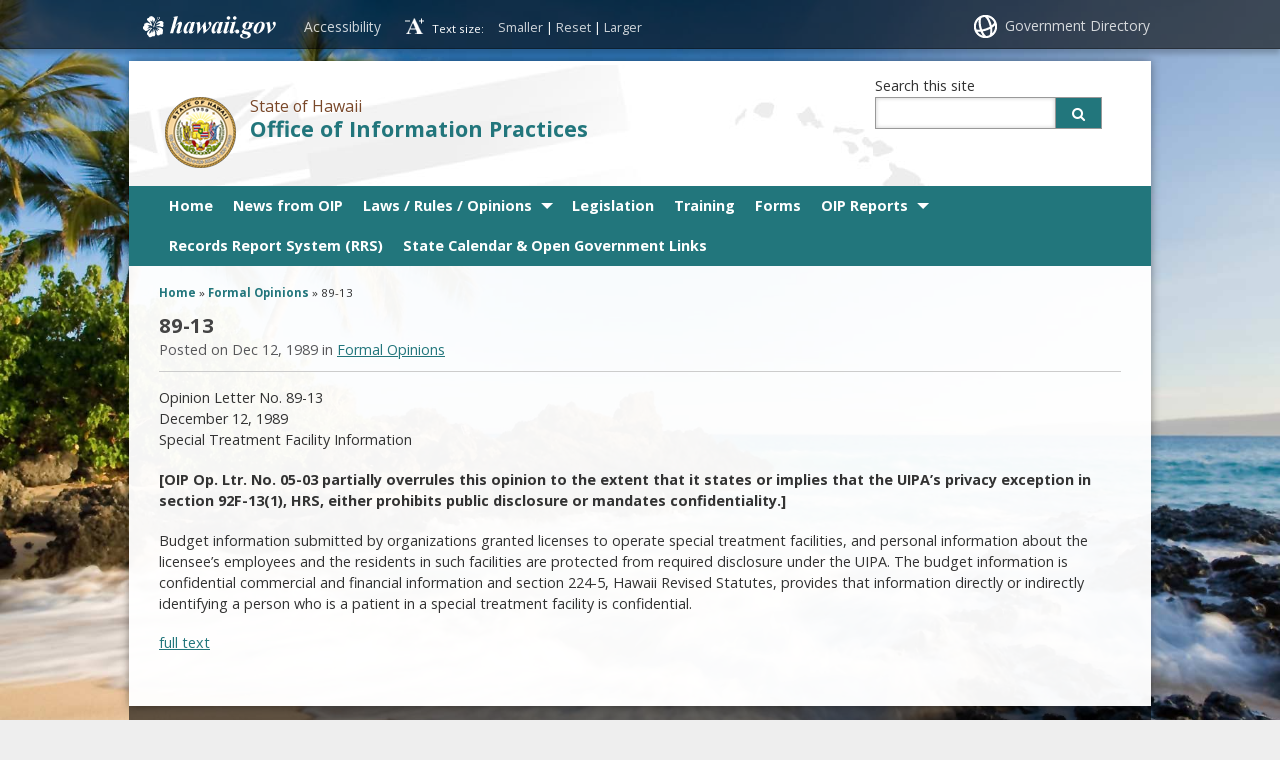

--- FILE ---
content_type: text/html; charset=UTF-8
request_url: https://oip.hawaii.gov/89-13/
body_size: 15372
content:
<!DOCTYPE html>

<!--[if IE 7]><html lang="en" class="ie7"><![endif]-->
<!--[if IE 8]><html lang="en" class="ie8"><![endif]-->
<!--[if gt IE 8]><!--><html lang="en"><!--<![endif]-->

<head lang="en-US">
		<meta charset="UTF-8" />
		<meta name="viewport" content="initial-scale=1.0, maximum-scale=1.0">
		<title>Office of Information Practices  &#124;  89-13</title>
<!--		<link rel="stylesheet" href="https://oip.hawaii.gov/wp-content/themes/hic_state_template_parent/style.css" type="text/css" media="screen,print" /> -->
		<link rel="stylesheet" href="https://oip.hawaii.gov/wp-content/themes/hic_state_template_child/style.css" type="text/css" media="screen,print" />
		<link rel="stylesheet" href="https://oip.hawaii.gov/wp-content/themes/hic_state_template_child/css/print.css" type="text/css" media="print" />
        		<meta name='robots' content='max-image-preview:large' />

	<meta name="description" content="Special Treatment Facility Information" />

	<!-- Twitter Card data -->
	<meta name="twitter:card" content="summary">

	<!-- Begin Open Graph data -->
	<meta property="og:title" content="89-13" />
	<meta property="og:type" content="website" />
	<meta property="og:url" content="https://oip.hawaii.gov/89-13/" />
	<meta property="og:image" content="https://oip.hawaii.gov/wp-content/themes/hic_state_template_parent/images/og-image.jpg" />
	<meta property="og:description" content="Special Treatment Facility Information" />
	<!-- End Open Graph data -->

<link rel="alternate" title="oEmbed (JSON)" type="application/json+oembed" href="https://oip.hawaii.gov/wp-json/oembed/1.0/embed?url=https%3A%2F%2Foip.hawaii.gov%2F89-13%2F" />
<link rel="alternate" title="oEmbed (XML)" type="text/xml+oembed" href="https://oip.hawaii.gov/wp-json/oembed/1.0/embed?url=https%3A%2F%2Foip.hawaii.gov%2F89-13%2F&#038;format=xml" />
<style id='wp-img-auto-sizes-contain-inline-css' type='text/css'>
img:is([sizes=auto i],[sizes^="auto," i]){contain-intrinsic-size:3000px 1500px}
/*# sourceURL=wp-img-auto-sizes-contain-inline-css */
</style>
<style id='wp-emoji-styles-inline-css' type='text/css'>

	img.wp-smiley, img.emoji {
		display: inline !important;
		border: none !important;
		box-shadow: none !important;
		height: 1em !important;
		width: 1em !important;
		margin: 0 0.07em !important;
		vertical-align: -0.1em !important;
		background: none !important;
		padding: 0 !important;
	}
/*# sourceURL=wp-emoji-styles-inline-css */
</style>
<style id='wp-block-library-inline-css' type='text/css'>
:root{--wp-block-synced-color:#7a00df;--wp-block-synced-color--rgb:122,0,223;--wp-bound-block-color:var(--wp-block-synced-color);--wp-editor-canvas-background:#ddd;--wp-admin-theme-color:#007cba;--wp-admin-theme-color--rgb:0,124,186;--wp-admin-theme-color-darker-10:#006ba1;--wp-admin-theme-color-darker-10--rgb:0,107,160.5;--wp-admin-theme-color-darker-20:#005a87;--wp-admin-theme-color-darker-20--rgb:0,90,135;--wp-admin-border-width-focus:2px}@media (min-resolution:192dpi){:root{--wp-admin-border-width-focus:1.5px}}.wp-element-button{cursor:pointer}:root .has-very-light-gray-background-color{background-color:#eee}:root .has-very-dark-gray-background-color{background-color:#313131}:root .has-very-light-gray-color{color:#eee}:root .has-very-dark-gray-color{color:#313131}:root .has-vivid-green-cyan-to-vivid-cyan-blue-gradient-background{background:linear-gradient(135deg,#00d084,#0693e3)}:root .has-purple-crush-gradient-background{background:linear-gradient(135deg,#34e2e4,#4721fb 50%,#ab1dfe)}:root .has-hazy-dawn-gradient-background{background:linear-gradient(135deg,#faaca8,#dad0ec)}:root .has-subdued-olive-gradient-background{background:linear-gradient(135deg,#fafae1,#67a671)}:root .has-atomic-cream-gradient-background{background:linear-gradient(135deg,#fdd79a,#004a59)}:root .has-nightshade-gradient-background{background:linear-gradient(135deg,#330968,#31cdcf)}:root .has-midnight-gradient-background{background:linear-gradient(135deg,#020381,#2874fc)}:root{--wp--preset--font-size--normal:16px;--wp--preset--font-size--huge:42px}.has-regular-font-size{font-size:1em}.has-larger-font-size{font-size:2.625em}.has-normal-font-size{font-size:var(--wp--preset--font-size--normal)}.has-huge-font-size{font-size:var(--wp--preset--font-size--huge)}.has-text-align-center{text-align:center}.has-text-align-left{text-align:left}.has-text-align-right{text-align:right}.has-fit-text{white-space:nowrap!important}#end-resizable-editor-section{display:none}.aligncenter{clear:both}.items-justified-left{justify-content:flex-start}.items-justified-center{justify-content:center}.items-justified-right{justify-content:flex-end}.items-justified-space-between{justify-content:space-between}.screen-reader-text{border:0;clip-path:inset(50%);height:1px;margin:-1px;overflow:hidden;padding:0;position:absolute;width:1px;word-wrap:normal!important}.screen-reader-text:focus{background-color:#ddd;clip-path:none;color:#444;display:block;font-size:1em;height:auto;left:5px;line-height:normal;padding:15px 23px 14px;text-decoration:none;top:5px;width:auto;z-index:100000}html :where(.has-border-color){border-style:solid}html :where([style*=border-top-color]){border-top-style:solid}html :where([style*=border-right-color]){border-right-style:solid}html :where([style*=border-bottom-color]){border-bottom-style:solid}html :where([style*=border-left-color]){border-left-style:solid}html :where([style*=border-width]){border-style:solid}html :where([style*=border-top-width]){border-top-style:solid}html :where([style*=border-right-width]){border-right-style:solid}html :where([style*=border-bottom-width]){border-bottom-style:solid}html :where([style*=border-left-width]){border-left-style:solid}html :where(img[class*=wp-image-]){height:auto;max-width:100%}:where(figure){margin:0 0 1em}html :where(.is-position-sticky){--wp-admin--admin-bar--position-offset:var(--wp-admin--admin-bar--height,0px)}@media screen and (max-width:600px){html :where(.is-position-sticky){--wp-admin--admin-bar--position-offset:0px}}

/*# sourceURL=wp-block-library-inline-css */
</style><style id='global-styles-inline-css' type='text/css'>
:root{--wp--preset--aspect-ratio--square: 1;--wp--preset--aspect-ratio--4-3: 4/3;--wp--preset--aspect-ratio--3-4: 3/4;--wp--preset--aspect-ratio--3-2: 3/2;--wp--preset--aspect-ratio--2-3: 2/3;--wp--preset--aspect-ratio--16-9: 16/9;--wp--preset--aspect-ratio--9-16: 9/16;--wp--preset--color--black: #000000;--wp--preset--color--cyan-bluish-gray: #abb8c3;--wp--preset--color--white: #ffffff;--wp--preset--color--pale-pink: #f78da7;--wp--preset--color--vivid-red: #cf2e2e;--wp--preset--color--luminous-vivid-orange: #ff6900;--wp--preset--color--luminous-vivid-amber: #fcb900;--wp--preset--color--light-green-cyan: #7bdcb5;--wp--preset--color--vivid-green-cyan: #00d084;--wp--preset--color--pale-cyan-blue: #8ed1fc;--wp--preset--color--vivid-cyan-blue: #0693e3;--wp--preset--color--vivid-purple: #9b51e0;--wp--preset--gradient--vivid-cyan-blue-to-vivid-purple: linear-gradient(135deg,rgb(6,147,227) 0%,rgb(155,81,224) 100%);--wp--preset--gradient--light-green-cyan-to-vivid-green-cyan: linear-gradient(135deg,rgb(122,220,180) 0%,rgb(0,208,130) 100%);--wp--preset--gradient--luminous-vivid-amber-to-luminous-vivid-orange: linear-gradient(135deg,rgb(252,185,0) 0%,rgb(255,105,0) 100%);--wp--preset--gradient--luminous-vivid-orange-to-vivid-red: linear-gradient(135deg,rgb(255,105,0) 0%,rgb(207,46,46) 100%);--wp--preset--gradient--very-light-gray-to-cyan-bluish-gray: linear-gradient(135deg,rgb(238,238,238) 0%,rgb(169,184,195) 100%);--wp--preset--gradient--cool-to-warm-spectrum: linear-gradient(135deg,rgb(74,234,220) 0%,rgb(151,120,209) 20%,rgb(207,42,186) 40%,rgb(238,44,130) 60%,rgb(251,105,98) 80%,rgb(254,248,76) 100%);--wp--preset--gradient--blush-light-purple: linear-gradient(135deg,rgb(255,206,236) 0%,rgb(152,150,240) 100%);--wp--preset--gradient--blush-bordeaux: linear-gradient(135deg,rgb(254,205,165) 0%,rgb(254,45,45) 50%,rgb(107,0,62) 100%);--wp--preset--gradient--luminous-dusk: linear-gradient(135deg,rgb(255,203,112) 0%,rgb(199,81,192) 50%,rgb(65,88,208) 100%);--wp--preset--gradient--pale-ocean: linear-gradient(135deg,rgb(255,245,203) 0%,rgb(182,227,212) 50%,rgb(51,167,181) 100%);--wp--preset--gradient--electric-grass: linear-gradient(135deg,rgb(202,248,128) 0%,rgb(113,206,126) 100%);--wp--preset--gradient--midnight: linear-gradient(135deg,rgb(2,3,129) 0%,rgb(40,116,252) 100%);--wp--preset--font-size--small: 13px;--wp--preset--font-size--medium: 20px;--wp--preset--font-size--large: 36px;--wp--preset--font-size--x-large: 42px;--wp--preset--spacing--20: 0.44rem;--wp--preset--spacing--30: 0.67rem;--wp--preset--spacing--40: 1rem;--wp--preset--spacing--50: 1.5rem;--wp--preset--spacing--60: 2.25rem;--wp--preset--spacing--70: 3.38rem;--wp--preset--spacing--80: 5.06rem;--wp--preset--shadow--natural: 6px 6px 9px rgba(0, 0, 0, 0.2);--wp--preset--shadow--deep: 12px 12px 50px rgba(0, 0, 0, 0.4);--wp--preset--shadow--sharp: 6px 6px 0px rgba(0, 0, 0, 0.2);--wp--preset--shadow--outlined: 6px 6px 0px -3px rgb(255, 255, 255), 6px 6px rgb(0, 0, 0);--wp--preset--shadow--crisp: 6px 6px 0px rgb(0, 0, 0);}:where(.is-layout-flex){gap: 0.5em;}:where(.is-layout-grid){gap: 0.5em;}body .is-layout-flex{display: flex;}.is-layout-flex{flex-wrap: wrap;align-items: center;}.is-layout-flex > :is(*, div){margin: 0;}body .is-layout-grid{display: grid;}.is-layout-grid > :is(*, div){margin: 0;}:where(.wp-block-columns.is-layout-flex){gap: 2em;}:where(.wp-block-columns.is-layout-grid){gap: 2em;}:where(.wp-block-post-template.is-layout-flex){gap: 1.25em;}:where(.wp-block-post-template.is-layout-grid){gap: 1.25em;}.has-black-color{color: var(--wp--preset--color--black) !important;}.has-cyan-bluish-gray-color{color: var(--wp--preset--color--cyan-bluish-gray) !important;}.has-white-color{color: var(--wp--preset--color--white) !important;}.has-pale-pink-color{color: var(--wp--preset--color--pale-pink) !important;}.has-vivid-red-color{color: var(--wp--preset--color--vivid-red) !important;}.has-luminous-vivid-orange-color{color: var(--wp--preset--color--luminous-vivid-orange) !important;}.has-luminous-vivid-amber-color{color: var(--wp--preset--color--luminous-vivid-amber) !important;}.has-light-green-cyan-color{color: var(--wp--preset--color--light-green-cyan) !important;}.has-vivid-green-cyan-color{color: var(--wp--preset--color--vivid-green-cyan) !important;}.has-pale-cyan-blue-color{color: var(--wp--preset--color--pale-cyan-blue) !important;}.has-vivid-cyan-blue-color{color: var(--wp--preset--color--vivid-cyan-blue) !important;}.has-vivid-purple-color{color: var(--wp--preset--color--vivid-purple) !important;}.has-black-background-color{background-color: var(--wp--preset--color--black) !important;}.has-cyan-bluish-gray-background-color{background-color: var(--wp--preset--color--cyan-bluish-gray) !important;}.has-white-background-color{background-color: var(--wp--preset--color--white) !important;}.has-pale-pink-background-color{background-color: var(--wp--preset--color--pale-pink) !important;}.has-vivid-red-background-color{background-color: var(--wp--preset--color--vivid-red) !important;}.has-luminous-vivid-orange-background-color{background-color: var(--wp--preset--color--luminous-vivid-orange) !important;}.has-luminous-vivid-amber-background-color{background-color: var(--wp--preset--color--luminous-vivid-amber) !important;}.has-light-green-cyan-background-color{background-color: var(--wp--preset--color--light-green-cyan) !important;}.has-vivid-green-cyan-background-color{background-color: var(--wp--preset--color--vivid-green-cyan) !important;}.has-pale-cyan-blue-background-color{background-color: var(--wp--preset--color--pale-cyan-blue) !important;}.has-vivid-cyan-blue-background-color{background-color: var(--wp--preset--color--vivid-cyan-blue) !important;}.has-vivid-purple-background-color{background-color: var(--wp--preset--color--vivid-purple) !important;}.has-black-border-color{border-color: var(--wp--preset--color--black) !important;}.has-cyan-bluish-gray-border-color{border-color: var(--wp--preset--color--cyan-bluish-gray) !important;}.has-white-border-color{border-color: var(--wp--preset--color--white) !important;}.has-pale-pink-border-color{border-color: var(--wp--preset--color--pale-pink) !important;}.has-vivid-red-border-color{border-color: var(--wp--preset--color--vivid-red) !important;}.has-luminous-vivid-orange-border-color{border-color: var(--wp--preset--color--luminous-vivid-orange) !important;}.has-luminous-vivid-amber-border-color{border-color: var(--wp--preset--color--luminous-vivid-amber) !important;}.has-light-green-cyan-border-color{border-color: var(--wp--preset--color--light-green-cyan) !important;}.has-vivid-green-cyan-border-color{border-color: var(--wp--preset--color--vivid-green-cyan) !important;}.has-pale-cyan-blue-border-color{border-color: var(--wp--preset--color--pale-cyan-blue) !important;}.has-vivid-cyan-blue-border-color{border-color: var(--wp--preset--color--vivid-cyan-blue) !important;}.has-vivid-purple-border-color{border-color: var(--wp--preset--color--vivid-purple) !important;}.has-vivid-cyan-blue-to-vivid-purple-gradient-background{background: var(--wp--preset--gradient--vivid-cyan-blue-to-vivid-purple) !important;}.has-light-green-cyan-to-vivid-green-cyan-gradient-background{background: var(--wp--preset--gradient--light-green-cyan-to-vivid-green-cyan) !important;}.has-luminous-vivid-amber-to-luminous-vivid-orange-gradient-background{background: var(--wp--preset--gradient--luminous-vivid-amber-to-luminous-vivid-orange) !important;}.has-luminous-vivid-orange-to-vivid-red-gradient-background{background: var(--wp--preset--gradient--luminous-vivid-orange-to-vivid-red) !important;}.has-very-light-gray-to-cyan-bluish-gray-gradient-background{background: var(--wp--preset--gradient--very-light-gray-to-cyan-bluish-gray) !important;}.has-cool-to-warm-spectrum-gradient-background{background: var(--wp--preset--gradient--cool-to-warm-spectrum) !important;}.has-blush-light-purple-gradient-background{background: var(--wp--preset--gradient--blush-light-purple) !important;}.has-blush-bordeaux-gradient-background{background: var(--wp--preset--gradient--blush-bordeaux) !important;}.has-luminous-dusk-gradient-background{background: var(--wp--preset--gradient--luminous-dusk) !important;}.has-pale-ocean-gradient-background{background: var(--wp--preset--gradient--pale-ocean) !important;}.has-electric-grass-gradient-background{background: var(--wp--preset--gradient--electric-grass) !important;}.has-midnight-gradient-background{background: var(--wp--preset--gradient--midnight) !important;}.has-small-font-size{font-size: var(--wp--preset--font-size--small) !important;}.has-medium-font-size{font-size: var(--wp--preset--font-size--medium) !important;}.has-large-font-size{font-size: var(--wp--preset--font-size--large) !important;}.has-x-large-font-size{font-size: var(--wp--preset--font-size--x-large) !important;}
/*# sourceURL=global-styles-inline-css */
</style>

<style id='classic-theme-styles-inline-css' type='text/css'>
/*! This file is auto-generated */
.wp-block-button__link{color:#fff;background-color:#32373c;border-radius:9999px;box-shadow:none;text-decoration:none;padding:calc(.667em + 2px) calc(1.333em + 2px);font-size:1.125em}.wp-block-file__button{background:#32373c;color:#fff;text-decoration:none}
/*# sourceURL=/wp-includes/css/classic-themes.min.css */
</style>
<link rel='stylesheet' id='fancybox-for-wp-css' href='https://oip.hawaii.gov/wp-content/plugins/fancybox-for-wordpress/assets/css/fancybox.css?ver=1.3.4' type='text/css' media='all' />
<link rel='stylesheet' id='simple_announcer_style-css' href='https://oip.hawaii.gov/wp-content/plugins/simple_announcer/includes/css/simple_announcer_style.css?ver=6.9' type='text/css' media='screen' />
<link rel='stylesheet' id='scp_style-css' href='https://oip.hawaii.gov/wp-content/plugins/simple_category_posts/scp_style.css?ver=6.9' type='text/css' media='screen' />
<link rel='stylesheet' id='font-awesome-st-css' href='https://oip.hawaii.gov/wp-content/themes/hic_state_template_parent/admin/css/font-awesome-st.css?ver=6.9' type='text/css' media='screen' />
<link rel='stylesheet' id='nivo_slider_style-css' href='https://oip.hawaii.gov/wp-content/themes/hic_state_template_parent/includes/nivo_slider/nivo-slider.css?ver=6.9' type='text/css' media='screen' />
<link rel='stylesheet' id='nivo_slider_theme_style-css' href='https://oip.hawaii.gov/wp-content/themes/hic_state_template_parent/includes/nivo_slider/themes/default/default.css?ver=6.9' type='text/css' media='screen' />
<link rel='stylesheet' id='style-css' href='https://oip.hawaii.gov/wp-content/themes/hic_state_template_child/style.css?ver=6.9' type='text/css' media='all' />
<script type="text/javascript" src="https://oip.hawaii.gov/wp-includes/js/jquery/jquery.min.js?ver=3.7.1" id="jquery-core-js"></script>
<script type="text/javascript" src="https://oip.hawaii.gov/wp-includes/js/jquery/jquery-migrate.min.js?ver=3.4.1" id="jquery-migrate-js"></script>
<script type="text/javascript" src="https://oip.hawaii.gov/wp-content/plugins/fancybox-for-wordpress/assets/js/purify.min.js?ver=1.3.4" id="purify-js"></script>
<script type="text/javascript" src="https://oip.hawaii.gov/wp-content/plugins/fancybox-for-wordpress/assets/js/jquery.fancybox.js?ver=1.3.4" id="fancybox-for-wp-js"></script>
<link rel="https://api.w.org/" href="https://oip.hawaii.gov/wp-json/" /><link rel="alternate" title="JSON" type="application/json" href="https://oip.hawaii.gov/wp-json/wp/v2/posts/546" /><link rel="EditURI" type="application/rsd+xml" title="RSD" href="https://oip.hawaii.gov/xmlrpc.php?rsd" />

<link rel="canonical" href="https://oip.hawaii.gov/89-13/" />
<link rel='shortlink' href='https://oip.hawaii.gov/?p=546' />

<!-- Fancybox for WordPress v3.3.7 -->
<style type="text/css">
	.fancybox-slide--image .fancybox-content{background-color: #FFFFFF}div.fancybox-caption{display:none !important;}
	
	img.fancybox-image{border-width:10px;border-color:#FFFFFF;border-style:solid;}
	div.fancybox-bg{background-color:rgba(102,102,102,0.3);opacity:1 !important;}div.fancybox-content{border-color:#FFFFFF}
	div#fancybox-title{background-color:#FFFFFF}
	div.fancybox-content{background-color:#FFFFFF}
	div#fancybox-title-inside{color:#333333}
	
	
	
	div.fancybox-caption p.caption-title{display:inline-block}
	div.fancybox-caption p.caption-title{font-size:14px}
	div.fancybox-caption p.caption-title{color:#333333}
	div.fancybox-caption {color:#333333}div.fancybox-caption p.caption-title {background:#fff; width:auto;padding:10px 30px;}div.fancybox-content p.caption-title{color:#333333;margin: 0;padding: 5px 0;}body.fancybox-active .fancybox-container .fancybox-stage .fancybox-content .fancybox-close-small{display:block;}
</style><script type="text/javascript">
	jQuery(function () {

		var mobileOnly = false;
		
		if (mobileOnly) {
			return;
		}

		jQuery.fn.getTitle = function () { // Copy the title of every IMG tag and add it to its parent A so that fancybox can show titles
			var arr = jQuery("a[data-fancybox]");jQuery.each(arr, function() {var title = jQuery(this).children("img").attr("title") || '';var figCaptionHtml = jQuery(this).next("figcaption").html() || '';var processedCaption = figCaptionHtml;if (figCaptionHtml.length && typeof DOMPurify === 'function') {processedCaption = DOMPurify.sanitize(figCaptionHtml, {USE_PROFILES: {html: true}});} else if (figCaptionHtml.length) {processedCaption = jQuery("<div>").text(figCaptionHtml).html();}var newTitle = title;if (processedCaption.length) {newTitle = title.length ? title + " " + processedCaption : processedCaption;}if (newTitle.length) {jQuery(this).attr("title", newTitle);}});		}

		// Supported file extensions

				var thumbnails = jQuery("a:has(img)").not(".nolightbox").not('.envira-gallery-link').not('.ngg-simplelightbox').filter(function () {
			return /\.(jpe?g|png|gif|mp4|webp|bmp|pdf)(\?[^/]*)*$/i.test(jQuery(this).attr('href'))
		});
		

		// Add data-type iframe for links that are not images or videos.
		var iframeLinks = jQuery('.fancyboxforwp').filter(function () {
			return !/\.(jpe?g|png|gif|mp4|webp|bmp|pdf)(\?[^/]*)*$/i.test(jQuery(this).attr('href'))
		}).filter(function () {
			return !/vimeo|youtube/i.test(jQuery(this).attr('href'))
		});
		iframeLinks.attr({"data-type": "iframe"}).getTitle();

				// Gallery All
		thumbnails.addClass("fancyboxforwp").attr("data-fancybox", "gallery").getTitle();
		iframeLinks.attr({"data-fancybox": "gallery"}).getTitle();

		// Gallery type NONE
		
		// Call fancybox and apply it on any link with a rel atribute that starts with "fancybox", with the options set on the admin panel
		jQuery("a.fancyboxforwp").fancyboxforwp({
			loop: false,
			smallBtn: true,
			zoomOpacity: "auto",
			animationEffect: "fade",
			animationDuration: 500,
			transitionEffect: "fade",
			transitionDuration: "300",
			overlayShow: true,
			overlayOpacity: "0.3",
			titleShow: true,
			titlePosition: "inside",
			keyboard: true,
			showCloseButton: true,
			arrows: true,
			clickContent:false,
			clickSlide: "close",
			mobile: {
				clickContent: function (current, event) {
					return current.type === "image" ? "toggleControls" : false;
				},
				clickSlide: function (current, event) {
					return current.type === "image" ? "close" : "close";
				},
			},
			wheel: false,
			toolbar: true,
			preventCaptionOverlap: true,
			onInit: function() { },			onDeactivate
	: function() { },		beforeClose: function() { },			afterShow: function(instance) { jQuery( ".fancybox-image" ).on("click", function( ){ ( instance.isScaledDown() ) ? instance.scaleToActual() : instance.scaleToFit() }) },				afterClose: function() { },					caption : function( instance, item ) {var title = "";if("undefined" != typeof jQuery(this).context ){var title = jQuery(this).context.title;} else { var title = ("undefined" != typeof jQuery(this).attr("title")) ? jQuery(this).attr("title") : false;}var caption = jQuery(this).data('caption') || '';if ( item.type === 'image' && title.length ) {caption = (caption.length ? caption + '<br />' : '') + '<p class="caption-title">'+jQuery("<div>").text(title).html()+'</p>' ;}if (typeof DOMPurify === "function" && caption.length) { return DOMPurify.sanitize(caption, {USE_PROFILES: {html: true}}); } else { return jQuery("<div>").text(caption).html(); }},
		afterLoad : function( instance, current ) {var captionContent = current.opts.caption || '';var sanitizedCaptionString = '';if (typeof DOMPurify === 'function' && captionContent.length) {sanitizedCaptionString = DOMPurify.sanitize(captionContent, {USE_PROFILES: {html: true}});} else if (captionContent.length) { sanitizedCaptionString = jQuery("<div>").text(captionContent).html();}if (sanitizedCaptionString.length) { current.$content.append(jQuery('<div class=\"fancybox-custom-caption inside-caption\" style=\" position: absolute;left:0;right:0;color:#000;margin:0 auto;bottom:0;text-align:center;background-color:#FFFFFF \"></div>').html(sanitizedCaptionString)); }},
			})
		;

			})
</script>
<!-- END Fancybox for WordPress -->
		<script type="text/javascript">
			var _statcounter = _statcounter || [];
			_statcounter.push({"tags": {"author": "michael"}});
		</script>
		<!-- Stream WordPress user activity plugin v4.1.1 -->
					<!--[if lt IE 9]>
		<script>
			document.createElement('header');
			document.createElement('nav');
			document.createElement('section');
			document.createElement('article');
			document.createElement('aside');
			document.createElement('footer');
			document.createElement('hgroup');
		</script>
	<![endif]-->
	<!-- Global site tag (gtag.js) - Google Analytics -->
	<script async src="https://www.googletagmanager.com/gtag/js?id=G-EFLMW2ZNPB"></script>
	<script>
	  window.dataLayer = window.dataLayer || [];
	  function gtag(){dataLayer.push(arguments);}
	  gtag('js', new Date());  gtag('config', 'G-EFLMW2ZNPB');
	</script><link rel="preload" href="/wp-includes/js/jquery/jquery.min.js?ver=3.7.1" as="script"><link rel="preload" href="/wp-includes/js/jquery/jquery-migrate.min.js?ver=3.4.1" as="script"><link rel="preload" href="/wp-content/plugins/fancybox-for-wordpress/assets/js/purify.min.js?ver=1.3.4" as="script"><link rel="preload" href="/wp-content/plugins/fancybox-for-wordpress/assets/js/jquery.fancybox.js?ver=1.3.4" as="script"><link rel="preload" href="/wp-content/plugins/fancybox-for-wordpress/assets/css/fancybox.css?ver=1.3.4" as="style"><link rel="preload" href="/wp-content/plugins/simple_announcer/includes/css/simple_announcer_style.css?ver=6.9" as="style"><link rel="preload" href="/wp-content/plugins/simple_category_posts/scp_style.css?ver=6.9" as="style"><link rel="preload" href="/wp-content/themes/hic_state_template_parent/admin/css/font-awesome-st.css?ver=6.9" as="style"><link rel="preload" href="/wp-content/themes/hic_state_template_parent/includes/nivo_slider/nivo-slider.css?ver=6.9" as="style"><link rel="preload" href="/wp-content/themes/hic_state_template_parent/includes/nivo_slider/themes/default/default.css?ver=6.9" as="style"><link rel="preload" href="/wp-content/themes/hic_state_template_child/style.css?ver=6.9" as="style">		<script type="text/javascript">
			jQuery(document).ready(function() {
				jQuery('#navigation ul').superclick();
				
				jQuery('.page_item').has('.children').addClass('sf-with-ul');
				jQuery('.page_item').has('.children').append('<span class="ie7_arrow" style="display: none;"></span>');
				jQuery('.menu-item').has('.sub-menu').addClass('sf-with-ul');
				jQuery('.menu-item').has('.sub-menu').append('<span class="ie7_arrow" style="display: none;"></span>');
			});
		</script>
								<!-- Global site tag (gtag.js) - Google Analytics -->
<script async src="https://www.googletagmanager.com/gtag/js?id=G-SME3580X7W"></script>
<script>
  window.dataLayer = window.dataLayer || [];
  function gtag(){dataLayer.push(arguments);}
  gtag('js', new Date());

  gtag('config', 'G-SME3580X7W');
</script>

<!--[if lt IE 7]>
<link rel="stylesheet" type="text/css" href="https://oip.hawaii.gov/wp-content/themes/hic_state_template_child/css/ie6style.css" />
<script type="text/javascript" src="https://oip.hawaii.gov/wp-content/themes/hic_state_template_parent/js/DD_belatedPNG_0.0.8a-min.js"></script>
<script type="text/javascript">DD_belatedPNG.fix('img#logo, span.overlay, a.zoom-icon, a.more-icon, #menu, #menu-right, #menu-content, ul#top-menu ul, #menu-bar, .footer-widget ul li, span.post-overlay, #content-area, .avatar-overlay, .comment-arrow, .testimonials-item-bottom, #quote, #bottom-shadow, #quote .container');</script>
<![endif]-->
<!--[if lte IE 7]>
<link rel="stylesheet" type="text/css" href="https://oip.hawaii.gov/wp-content/themes/hic_state_template_child/css/ie7style.css" />
<![endif]-->
<!--[if IE 8]>
<link rel="stylesheet" type="text/css" href="https://oip.hawaii.gov/wp-content/themes/hic_state_template_child/css/ie8style.css" />
<![endif]-->
<!--[if IE 7]>
 <link rel="stylesheet" href="https://oip.hawaii.gov/wp-content/themes/hic_state_template_parent/css/font-awesome-ie7.min.css">
<![endif]-->
<link rel="shortcut icon" href="https://oip.hawaii.gov/wp-content/themes/hic_state_template_parent/favicon.ico">
</head>
	<body class="no-js ">
			  <div id="scheme_color_teal">
		<div id="backgroundCover" data-background="https://oip.hawaii.gov/wp-content/themes/hic_state_template_parent/admin/images/backgrounds/bg-image-1.jpg">
		</div>
		<script type="text/javascript">
			if(jQuery('body').outerWidth() > 767) {
				var background = jQuery('#backgroundCover').attr('data-background');
				jQuery('#backgroundCover').css({'background':'url(' + background + ')','background-repeat':'no-repeat', 'background-attachment':'fixed', 'background-size':'cover'});
			}
		</script>

		<ul class="skip" role="navigation" aria-label="Skip navigation">
			<li><a href="#main">Skip to Content</a></li>
			<li><a href="#navigation">Skip to Navigation</a></li>
			<li><a href="#footer">Skip to Footer</a></li>
		</ul><!--/skip -->

		<div id="wrap">
		<div id="sliver" class="statewide-header" role="complementary">
			<div class="statewide-banner">    
				<div id="hawaii-home" class="statewide-banner-left">
					<a href="http://portal.ehawaii.gov/" title="Link to Hawaii.gov"><!--<img src="https://oip.hawaii.gov/wp-content/themes/hic_state_template_parent/images/design/sliver/hawaii.png" height="30" alt="hawaii dot gov" style="vertical-align:middle;">-->Hawaii.gov</a>
				</div><!-- /hawaii-home -->
				<div id="accessibility" class="statewide-banner-left">
					<a href="https://oip.hawaii.gov/accessibility-policy/" title="Link to Accessibility Policy">Accessibility</a>
				</div>
				<div id="font-resize" class="statewide-banner-left">
					<!--<img src="https://oip.hawaii.gov/wp-content/themes/hic_state_template_parent/images/design/sliver/resize.png" width="23" height="23" alt="text resize" style="vertical-align:middle;"> -->
					Text size: 
					<ul>
						<li class="fontResizer" style="text-align: center;">
							<a class="fontSizeMinus" title="Decrease font size">Smaller</a>&nbsp;|&nbsp;<a class="fontReset" title="Reset font size">Reset</a>&nbsp;|&nbsp;<a class="fontSizePlus" title="Increase font size">Larger</a> <input type="hidden" id="fontResizer_value" value="body" />
							<input type="hidden" id="fontResizer_ownid" value="" />
							<input type="hidden" id="fontResizer_ownelement" value="" />
							<input type="hidden" id="fontResizer_resizeSteps" value="1.6" /><input type="hidden" id="fontResizer_cookieTime" value="31" />
						</li>
					</ul>
				</div><!-- /font-resize -->
  
				<div class="notmobile statewide-banner-right">
					<!--<img src="https://oip.hawaii.gov/wp-content/themes/hic_state_template_parent/images/design/sliver/globe.png" width="23" height="23" alt="stay connected" style="vertical-align:middle;">-->
					<a href="http://portal.ehawaii.gov/government/departments-and-agencies/" title="Link to Government Directory">Government Directory</a>
				</div><!-- /notmobile statewide-banner-right -->
			</div><!-- /statewide-banner -->
		</div><!-- /statewide-header -->
	<div id="inner-wrap">
		<div id="page" class="group">
		<header>
		<div id="header" class="group">	
			<div class="inner-header group">

				<div id="nav_toggle"><i class="icon-list" aria-hidden></i></div> <!-- #nav_toggle -->
				<div class="nine-col logo">
					<a href="https://oip.hawaii.gov">
													<img src="https://oip.hawaii.gov/wp-content/themes/hic_state_template_parent/admin/images/seal/logo.png" width="0" height="0" alt="Office of Information Practices logo" />
											</a>
					<div class="title_tagline">
						<span class="tagline">State of Hawaii</span>
						<h1 class="title"><a href="https://oip.hawaii.gov">Office of Information Practices</a></h1>
					</div>
				</div><!-- /nine-col logo -->
				<div id="header_search" class="three-col last-col">
					 <form action="https://oip.hawaii.gov">
					 	<label for="s">Search this site</label>
					 	<input type="text" name="s" id="s" value="" />
																	 	<button type="submit" class="custom_color_bg_hover">
					 		<i class="icon-search" aria-hidden></i>
							<span class="search-button-text">Search button</span>
					 	</button>
					 </form>
<!--					 <img src="https://oip.hawaii.gov/wp-content/themes/hic_state_template_parent/images/design/header/usagov.png" alt="search.usa.gov logo" /> -->
				</div> <!-- #header_search -->
				<div id="search_toggle"><i class="icon-search" aria-hidden></i></div> <!-- #search_toggle -->

					<div id="additional-info" class="three-col last-col">	
						<div id="et-social-icons">
													</div><!-- / social icons -->
					</div> <!-- / additional-info -->
        
<!--				</div><!-- /three-col last-col -->
            
			</div><!-- /inner-header -->
      
			<div id="navigation" role="navigation" aria-label="Main navigation">
				<div class="grid-container scheme_bg_teal twelve-col">
					<div class="menu-main-container"><ul id="menu-main" class="grid-100 mobile-grid-100"><li id="menu-item-39" class="menu-item menu-item-type-post_type menu-item-object-page menu-item-home menu-item-39"><a href="https://oip.hawaii.gov/">Home</a></li>
<li id="menu-item-96" class="menu-item menu-item-type-custom menu-item-object-custom menu-item-96"><a href="https://oip.hawaii.gov/category/newsletter/">News from OIP</a></li>
<li id="menu-item-59" class="menu-item menu-item-type-post_type menu-item-object-page menu-item-has-children menu-item-59"><a href="https://oip.hawaii.gov/laws-rules-opinions/" aria-haspopup="true">Laws / Rules / Opinions</a>
<ul class="sub-menu">
	<li id="menu-item-307" class="menu-item menu-item-type-post_type menu-item-object-page menu-item-307"><a href="https://oip.hawaii.gov/laws-rules-opinions/uipa/">UIPA</a></li>
	<li id="menu-item-308" class="menu-item menu-item-type-post_type menu-item-object-page menu-item-308"><a href="https://oip.hawaii.gov/laws-rules-opinions/sunshine-law/">Sunshine Law</a></li>
	<li id="menu-item-364" class="menu-item menu-item-type-post_type menu-item-object-page menu-item-364"><a href="https://oip.hawaii.gov/laws-rules-opinions/rules/">Rules</a></li>
	<li id="menu-item-309" class="menu-item menu-item-type-post_type menu-item-object-page menu-item-309"><a href="https://oip.hawaii.gov/laws-rules-opinions/opinions/">Opinions</a></li>
</ul>
</li>
<li id="menu-item-311" class="menu-item menu-item-type-post_type menu-item-object-page menu-item-311"><a href="https://oip.hawaii.gov/legislation/">Legislation</a></li>
<li id="menu-item-9938" class="menu-item menu-item-type-custom menu-item-object-custom menu-item-9938"><a href="https://oip.hawaii.gov/training">Training</a></li>
<li id="menu-item-60" class="menu-item menu-item-type-post_type menu-item-object-page menu-item-60"><a href="https://oip.hawaii.gov/forms/">Forms</a></li>
<li id="menu-item-61" class="menu-item menu-item-type-post_type menu-item-object-page menu-item-has-children menu-item-61"><a href="https://oip.hawaii.gov/reports/" aria-haspopup="true">OIP Reports</a>
<ul class="sub-menu">
	<li id="menu-item-2178" class="menu-item menu-item-type-post_type menu-item-object-page menu-item-2178"><a href="https://oip.hawaii.gov/reports/">Annual Reports</a></li>
	<li id="menu-item-4861" class="menu-item menu-item-type-post_type menu-item-object-page menu-item-4861"><a href="https://oip.hawaii.gov/uipa-record-request-log-reports/">UIPA Record Request Log Reports</a></li>
	<li id="menu-item-8273" class="menu-item menu-item-type-post_type menu-item-object-page menu-item-8273"><a href="https://oip.hawaii.gov/special-reports/">Special Reports</a></li>
</ul>
</li>
<li id="menu-item-2019" class="menu-item menu-item-type-post_type menu-item-object-page menu-item-2019"><a href="https://oip.hawaii.gov/records-reports-system-rrs/">Records Report System (RRS)</a></li>
<li id="menu-item-124" class="menu-item menu-item-type-post_type menu-item-object-page menu-item-124"><a href="https://oip.hawaii.gov/related-links/">State Calendar &#038; Open Government Links</a></li>
</ul></div>				</div>
			</div>
   
		</div> <!-- end #header -->
        </header>

		<div id="middle_wrapper">
			<div id="main" role="main">
	<div id="content_wrapper" class="twelve-col last-col">
		<div id="breadcrumb">
			<div id="crumbs" xmlns:v="http://rdf.data-vocabulary.org/#"><a href="https://oip.hawaii.gov/"><span typeof="v:Breadcrumb">Home</span></a> » <a href="https://oip.hawaii.gov/category/formal-opinions/" rel="category tag">Formal Opinions</a> » <span class="current">89-13</span></div>		</div>
		<div class="primary-content">
							<div class="pagetitle">
					<h2>89-13</h2>
					<span>Posted on Dec 12, 1989 in  <a href="https://oip.hawaii.gov/category/formal-opinions/" rel="category tag">Formal Opinions</a> </span>
				</div>
				<p>Opinion Letter No. 89-13<br />
December 12, 1989<br />
Special Treatment Facility Information</p>
<p><strong>[OIP Op. Ltr. No. 05-03 partially overrules this opinion to the extent that it states or implies that the UIPA’s privacy exception in section 92F-13(1), HRS, either prohibits public disclosure or mandates confidentiality.]</strong></p>
<p>Budget information submitted by organizations granted licenses to operate special treatment facilities, and personal information about the licensee&#8217;s employees and the residents in such facilities are protected from required disclosure under the UIPA. The budget information is confidential commercial and financial information and section 224-5, Hawaii Revised Statutes, provides that information directly or indirectly identifying a person who is a patient in a special treatment facility is confidential.</p>
<p><a href="https://oip.hawaii.gov/wp-content/uploads/1989/12/89-13.pdf">full text</a></p>
										</div> <!-- #content -->
	</div> <!-- #content_wrapper -->
		<div class="clearfix"></div> <!-- .clearfix -->

                </div> <!-- #main -->
            </div> <!-- #middle_wrapper -->
		</div> <!-- #page -->
        <div id="footer" role="contentinfo" tabindex="-1">
            <div id="footer-widgets">
                <div id="nav_menu-2" class="widget-1 widget-first footer_widget two-col"><h2 class="widgettitle">About Us</h2>
<div class="menu-footer-about-us-container"><ul id="menu-footer-about-us" class="menu"><li id="menu-item-78" class="menu-item menu-item-type-post_type menu-item-object-page menu-item-78"><a href="https://oip.hawaii.gov/contact/">Contact</a></li>
<li id="menu-item-69" class="menu-item menu-item-type-post_type menu-item-object-page menu-item-69"><a href="https://oip.hawaii.gov/site-map/">Site Map</a></li>
</ul></div></div><div id="nav_menu-3" class="widget-2 footer_widget two-col"><h2 class="widgettitle">Policies</h2>
<div class="menu-footer-policies-container"><ul id="menu-footer-policies" class="menu"><li id="menu-item-70" class="menu-item menu-item-type-custom menu-item-object-custom menu-item-70"><a href="https://portal.ehawaii.gov/terms-of-use.html">Terms of Use</a></li>
<li id="menu-item-71" class="menu-item menu-item-type-custom menu-item-object-custom menu-item-71"><a href="https://oip.hawaii.gov/accessibility-policy/">Accessibility</a></li>
<li id="menu-item-72" class="menu-item menu-item-type-custom menu-item-object-custom menu-item-72"><a href="https://portal.ehawaii.gov/privacy-policy.html">Privacy Policy</a></li>
</ul></div></div><div id="nav_menu-4" class="widget-3 widget-last last-col footer_widget two-col"><div class="menu-footer-contact-container"><ul id="menu-footer-contact" class="menu"><li id="menu-item-73" class="menu-item menu-item-type-custom menu-item-object-custom menu-item-73"><a title="tel">808-586-1400</a></li>
<li id="menu-item-74" class="menu-item menu-item-type-custom menu-item-object-custom menu-item-74"><a href="/cdn-cgi/l/email-protection#bad5d3cafad2dbcddbd3d394ddd5cc" title="email"><span class="__cf_email__" data-cfemail="91fef8e1d1f9f0e6f0f8f8bff6fee7">[email&#160;protected]</span></a></li>
</ul></div></div>            </div> <!-- #footer_widgets -->
            
            <div class="clearfix"></div> <!-- .clearfix -->
            <div class="powered-by twelve-col last-col"><a href="http://portal.ehawaii.gov">Powered by eHawaii.gov</a></div>
            <div class="clearfix"></div>
            <div id="copyright_info" class="twelve-col last-col">
                <span>Copyright &copy; 2026, State of Hawaii. All rights reserved. </span>
                            </div>
            <div class="clearfix"></div>
            </div>
		
        </div><!-- #inner-wrap --> 
		<script data-cfasync="false" src="/cdn-cgi/scripts/5c5dd728/cloudflare-static/email-decode.min.js"></script><script type="speculationrules">
{"prefetch":[{"source":"document","where":{"and":[{"href_matches":"/*"},{"not":{"href_matches":["/wp-*.php","/wp-admin/*","/wp-content/uploads/*","/wp-content/*","/wp-content/plugins/*","/wp-content/themes/hic_state_template_child/*","/wp-content/themes/hic_state_template_parent/*","/*\\?(.+)"]}},{"not":{"selector_matches":"a[rel~=\"nofollow\"]"}},{"not":{"selector_matches":".no-prefetch, .no-prefetch a"}}]},"eagerness":"conservative"}]}
</script>
		<!-- Start of StatCounter Code -->
		<script>
			<!--
			var sc_project=7885746;
			var sc_security="fa29e5b0";
					</script>
        <script type="text/javascript" src="https://www.statcounter.com/counter/counter.js" async></script>
		<noscript><div class="statcounter"><a title="web analytics" href="https://statcounter.com/"><img class="statcounter" src="https://c.statcounter.com/7885746/0/fa29e5b0/0/" alt="web analytics" /></a></div></noscript>
		<!-- End of StatCounter Code -->
		<script type="text/javascript">
/* <![CDATA[ */
	var relevanssi_rt_regex = /(&|\?)_(rt|rt_nonce)=(\w+)/g
	var newUrl = window.location.search.replace(relevanssi_rt_regex, '')
	history.replaceState(null, null, window.location.pathname + newUrl + window.location.hash)
/* ]]> */
</script>
<script type="text/javascript" src="https://oip.hawaii.gov/wp-content/themes/hic_state_template_parent/includes/nivo_slider/jquery.nivo.slider.pack.js?ver=6.9" id="nivo_slider_script-js"></script>
<script type="text/javascript" src="https://oip.hawaii.gov/wp-content/plugins/simple_announcer/includes/jquery_cookie/jquery.cookie.js?ver=6.9" id="jquery_cookie-js"></script>
<script type="text/javascript" src="https://oip.hawaii.gov/wp-content/themes/hic_state_template_parent/js/init.js?ver=6.9" id="template_init-js"></script>
<script type="text/javascript" src="https://oip.hawaii.gov/wp-content/themes/hic_state_template_parent/js/superclick.js?ver=6.9" id="superclick-js"></script>
<script type="text/javascript" src="https://oip.hawaii.gov/wp-content/plugins/page-links-to/dist/new-tab.js?ver=3.3.7" id="page-links-to-js"></script>
<script id="wp-emoji-settings" type="application/json">
{"baseUrl":"https://s.w.org/images/core/emoji/17.0.2/72x72/","ext":".png","svgUrl":"https://s.w.org/images/core/emoji/17.0.2/svg/","svgExt":".svg","source":{"concatemoji":"https://oip.hawaii.gov/wp-includes/js/wp-emoji-release.min.js?ver=6.9"}}
</script>
<script type="module">
/* <![CDATA[ */
/*! This file is auto-generated */
const a=JSON.parse(document.getElementById("wp-emoji-settings").textContent),o=(window._wpemojiSettings=a,"wpEmojiSettingsSupports"),s=["flag","emoji"];function i(e){try{var t={supportTests:e,timestamp:(new Date).valueOf()};sessionStorage.setItem(o,JSON.stringify(t))}catch(e){}}function c(e,t,n){e.clearRect(0,0,e.canvas.width,e.canvas.height),e.fillText(t,0,0);t=new Uint32Array(e.getImageData(0,0,e.canvas.width,e.canvas.height).data);e.clearRect(0,0,e.canvas.width,e.canvas.height),e.fillText(n,0,0);const a=new Uint32Array(e.getImageData(0,0,e.canvas.width,e.canvas.height).data);return t.every((e,t)=>e===a[t])}function p(e,t){e.clearRect(0,0,e.canvas.width,e.canvas.height),e.fillText(t,0,0);var n=e.getImageData(16,16,1,1);for(let e=0;e<n.data.length;e++)if(0!==n.data[e])return!1;return!0}function u(e,t,n,a){switch(t){case"flag":return n(e,"\ud83c\udff3\ufe0f\u200d\u26a7\ufe0f","\ud83c\udff3\ufe0f\u200b\u26a7\ufe0f")?!1:!n(e,"\ud83c\udde8\ud83c\uddf6","\ud83c\udde8\u200b\ud83c\uddf6")&&!n(e,"\ud83c\udff4\udb40\udc67\udb40\udc62\udb40\udc65\udb40\udc6e\udb40\udc67\udb40\udc7f","\ud83c\udff4\u200b\udb40\udc67\u200b\udb40\udc62\u200b\udb40\udc65\u200b\udb40\udc6e\u200b\udb40\udc67\u200b\udb40\udc7f");case"emoji":return!a(e,"\ud83e\u1fac8")}return!1}function f(e,t,n,a){let r;const o=(r="undefined"!=typeof WorkerGlobalScope&&self instanceof WorkerGlobalScope?new OffscreenCanvas(300,150):document.createElement("canvas")).getContext("2d",{willReadFrequently:!0}),s=(o.textBaseline="top",o.font="600 32px Arial",{});return e.forEach(e=>{s[e]=t(o,e,n,a)}),s}function r(e){var t=document.createElement("script");t.src=e,t.defer=!0,document.head.appendChild(t)}a.supports={everything:!0,everythingExceptFlag:!0},new Promise(t=>{let n=function(){try{var e=JSON.parse(sessionStorage.getItem(o));if("object"==typeof e&&"number"==typeof e.timestamp&&(new Date).valueOf()<e.timestamp+604800&&"object"==typeof e.supportTests)return e.supportTests}catch(e){}return null}();if(!n){if("undefined"!=typeof Worker&&"undefined"!=typeof OffscreenCanvas&&"undefined"!=typeof URL&&URL.createObjectURL&&"undefined"!=typeof Blob)try{var e="postMessage("+f.toString()+"("+[JSON.stringify(s),u.toString(),c.toString(),p.toString()].join(",")+"));",a=new Blob([e],{type:"text/javascript"});const r=new Worker(URL.createObjectURL(a),{name:"wpTestEmojiSupports"});return void(r.onmessage=e=>{i(n=e.data),r.terminate(),t(n)})}catch(e){}i(n=f(s,u,c,p))}t(n)}).then(e=>{for(const n in e)a.supports[n]=e[n],a.supports.everything=a.supports.everything&&a.supports[n],"flag"!==n&&(a.supports.everythingExceptFlag=a.supports.everythingExceptFlag&&a.supports[n]);var t;a.supports.everythingExceptFlag=a.supports.everythingExceptFlag&&!a.supports.flag,a.supports.everything||((t=a.source||{}).concatemoji?r(t.concatemoji):t.wpemoji&&t.twemoji&&(r(t.twemoji),r(t.wpemoji)))});
//# sourceURL=https://oip.hawaii.gov/wp-includes/js/wp-emoji-loader.min.js
/* ]]> */
</script>
	<script>
		/*<![CDATA[*/
		(function() {
			var sz = document.createElement('script'); sz.type = 'text/javascript'; sz.async = true;
			sz.src = '//siteimproveanalytics.com/js/siteanalyze_6126231.js';
			var s = document.getElementsByTagName('script')[0]; s.parentNode.insertBefore(sz, s);
		})();
		/*]]>*/
	</script>  

    </div> <!-- #wrap -->
    <script> 
        var $buoop = {vs:{i:7,f:3.6,o:10.6,s:4,n:9}} 
        $buoop.ol = window.onload; 
        window.onload=function(){ 
        try {if ($buoop.ol) $buoop.ol();}catch (e) {} 
        var e = document.createElement("script"); 
        e.setAttribute("type", "text/javascript"); 
         e.setAttribute("src", "https://browser-update.org/update.js"); 
        document.body.appendChild(e); 
    } 
    </script> 
    
    
    	
    </div> <!-- #color theme -->

<script>(function(){function c(){var b=a.contentDocument||a.contentWindow.document;if(b){var d=b.createElement('script');d.innerHTML="window.__CF$cv$params={r:'9c212bd3aec3dbb4',t:'MTc2OTEwNzEzNy4wMDAwMDA='};var a=document.createElement('script');a.nonce='';a.src='/cdn-cgi/challenge-platform/scripts/jsd/main.js';document.getElementsByTagName('head')[0].appendChild(a);";b.getElementsByTagName('head')[0].appendChild(d)}}if(document.body){var a=document.createElement('iframe');a.height=1;a.width=1;a.style.position='absolute';a.style.top=0;a.style.left=0;a.style.border='none';a.style.visibility='hidden';document.body.appendChild(a);if('loading'!==document.readyState)c();else if(window.addEventListener)document.addEventListener('DOMContentLoaded',c);else{var e=document.onreadystatechange||function(){};document.onreadystatechange=function(b){e(b);'loading'!==document.readyState&&(document.onreadystatechange=e,c())}}}})();</script></body>
</html>